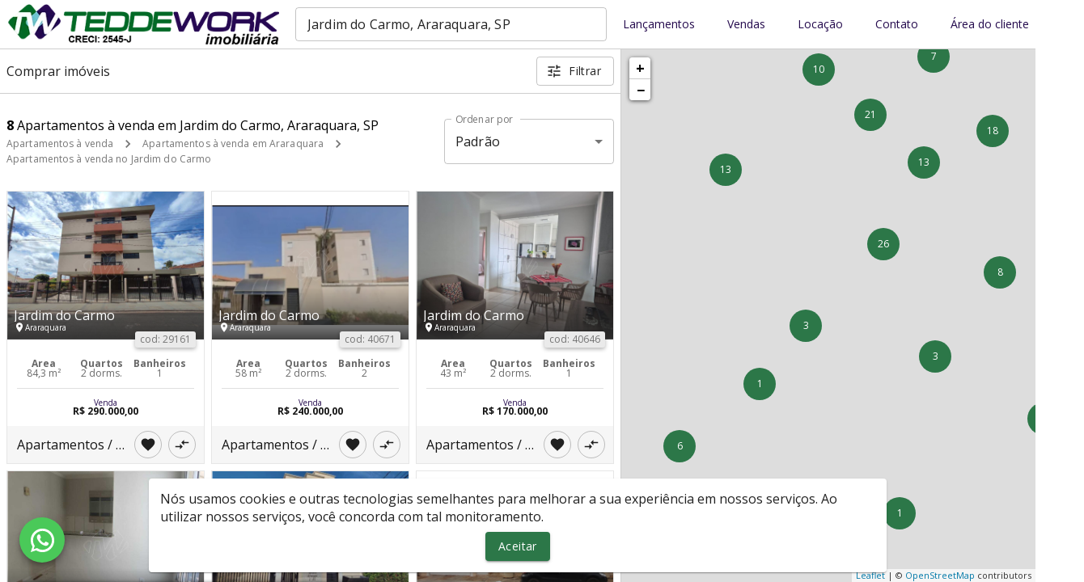

--- FILE ---
content_type: image/svg+xml
request_url: https://www.msysimob.com.br/assets/images/exclusivo.svg
body_size: 3227
content:
<?xml version="1.0" encoding="utf-8"?>
<!-- Generator: Adobe Illustrator 22.0.0, SVG Export Plug-In . SVG Version: 6.00 Build 0)  -->
<svg version="1.1" id="Layer_1" xmlns="http://www.w3.org/2000/svg" xmlns:xlink="http://www.w3.org/1999/xlink" x="0px" y="0px"
	 viewBox="0 0 46.5 15.8" style="enable-background:new 0 0 46.5 15.8;" xml:space="preserve">
<style type="text/css">
	.st0{fill:#15AABF;}
</style>
<g>
	<g>
		<path class="st0" d="M26.1,0.9l1.5,2l-1.5,2.7h-1.5l0,0c-0.2-1.2-0.3-2.4,0.1-3.6h0.5l-1.3-2l-1.4,2H23c0.3,1.2,0.3,2.4,0.1,3.6
			l0,0h-1.5l-1.5-2.7l1.5-2l-3.4,1.7l2.6,4.2H23h1.7h2.2l2.6-4.2L26.1,0.9z"/>
		<rect x="20.8" y="7.3" class="st0" width="6" height="0.3"/>
	</g>
	<g>
		<polygon class="st0" points="15.4,6.5 16.5,7.1 16.3,5.9 17.2,5 16,4.8 15.4,3.7 14.9,4.8 13.7,5 14.5,5.9 14.3,7.1 		"/>
		<polygon class="st0" points="32,6.5 33.1,7.1 32.8,5.9 33.7,5 32.5,4.8 32,3.7 31.4,4.8 30.2,5 31.1,5.9 30.9,7.1 		"/>
	</g>
</g>
<g>
	<path class="st0" d="M10.4,14.8H7.3V9.2h3.1v0.6H8v1.8h2.3v0.6H8v2.1h2.5V14.8z"/>
	<path class="st0" d="M12.6,12.7l-1.5-2h0.7l1.1,1.6l1.1-1.6h0.7l-1.5,2l1.5,2.1h-0.7L13,13.1l-1.2,1.7H11L12.6,12.7z"/>
	<path class="st0" d="M17.4,14.9c-0.6,0-1.1-0.2-1.4-0.6c-0.3-0.4-0.5-0.9-0.5-1.6c0-0.7,0.2-1.2,0.5-1.6s0.8-0.6,1.4-0.6
		c0.2,0,0.4,0,0.6,0.1c0.2,0,0.4,0.1,0.5,0.2l-0.2,0.5c-0.1-0.1-0.3-0.1-0.5-0.1s-0.3-0.1-0.4-0.1c-0.9,0-1.3,0.5-1.3,1.6
		c0,0.5,0.1,0.9,0.3,1.2c0.2,0.3,0.5,0.4,0.9,0.4c0.3,0,0.7-0.1,1.1-0.2v0.6C18.1,14.8,17.8,14.9,17.4,14.9z"/>
	<path class="st0" d="M20.1,14.8h-0.6v-6h0.6V14.8z"/>
	<path class="st0" d="M22,10.6v2.7c0,0.3,0.1,0.6,0.2,0.8c0.2,0.2,0.4,0.3,0.7,0.3c0.4,0,0.8-0.1,1-0.4c0.2-0.2,0.3-0.6,0.3-1.2
		v-2.2h0.6v4.2h-0.5l-0.1-0.6h0c-0.1,0.2-0.3,0.4-0.5,0.5c-0.2,0.1-0.5,0.2-0.8,0.2c-0.5,0-0.9-0.1-1.1-0.4
		c-0.3-0.2-0.4-0.6-0.4-1.2v-2.7H22z"/>
	<path class="st0" d="M28.9,13.7c0,0.4-0.1,0.7-0.4,0.9s-0.7,0.3-1.2,0.3c-0.6,0-1-0.1-1.3-0.3V14c0.2,0.1,0.4,0.2,0.6,0.2
		c0.2,0.1,0.5,0.1,0.7,0.1c0.3,0,0.6-0.1,0.8-0.2c0.2-0.1,0.3-0.3,0.3-0.5c0-0.2-0.1-0.3-0.2-0.4s-0.4-0.3-0.8-0.4
		c-0.4-0.1-0.7-0.3-0.8-0.4s-0.3-0.2-0.4-0.4s-0.1-0.3-0.1-0.5c0-0.3,0.1-0.6,0.4-0.8c0.3-0.2,0.7-0.3,1.1-0.3
		c0.5,0,0.9,0.1,1.3,0.3l-0.2,0.5c-0.4-0.2-0.8-0.3-1.1-0.3c-0.3,0-0.5,0-0.7,0.1c-0.2,0.1-0.2,0.2-0.2,0.4c0,0.1,0,0.2,0.1,0.3
		s0.2,0.2,0.3,0.2c0.1,0.1,0.4,0.2,0.7,0.3c0.5,0.2,0.8,0.4,1,0.5C28.8,13.1,28.9,13.4,28.9,13.7z"/>
	<path class="st0" d="M29.9,9.5c0-0.1,0-0.3,0.1-0.3S30.2,9,30.3,9c0.1,0,0.2,0,0.3,0.1s0.1,0.2,0.1,0.3c0,0.1,0,0.3-0.1,0.3
		s-0.2,0.1-0.3,0.1c-0.1,0-0.2,0-0.3-0.1S29.9,9.6,29.9,9.5z M30.6,14.8H30v-4.2h0.6V14.8z"/>
	<path class="st0" d="M32.9,14.8l-1.6-4.2h0.7l0.9,2.5c0.2,0.6,0.3,1,0.4,1.1h0c0-0.1,0.1-0.4,0.3-0.8s0.5-1.4,1-2.8h0.7l-1.6,4.2
		H32.9z"/>
	<path class="st0" d="M39.5,12.7c0,0.7-0.2,1.2-0.5,1.6c-0.3,0.4-0.8,0.6-1.4,0.6c-0.4,0-0.7-0.1-1-0.3c-0.3-0.2-0.5-0.4-0.7-0.8
		c-0.2-0.3-0.2-0.7-0.2-1.2c0-0.7,0.2-1.2,0.5-1.6c0.3-0.4,0.8-0.6,1.4-0.6c0.6,0,1.1,0.2,1.4,0.6C39.3,11.5,39.5,12,39.5,12.7z
		 M36.3,12.7c0,0.5,0.1,0.9,0.3,1.2c0.2,0.3,0.5,0.4,0.9,0.4c0.4,0,0.7-0.1,0.9-0.4s0.3-0.7,0.3-1.2c0-0.5-0.1-0.9-0.3-1.2
		s-0.5-0.4-1-0.4c-0.4,0-0.7,0.1-0.9,0.4S36.3,12.2,36.3,12.7z"/>
</g>
</svg>


--- FILE ---
content_type: application/javascript; charset=UTF-8
request_url: https://www.twimobiliaria.com.br/_next/static/chunks/08e509bbb43cd3db94e0e944b84cab4f7ec00352.36a46aecc646fcff9494.js
body_size: 4615
content:
(window.webpackJsonp=window.webpackJsonp||[]).push([[25],{"9O1q":function(t,c,e){"use strict";(function(t){c.a=function(){return t.env.npm_lifecycle_script&&t.env.npm_lifecycle_script.includes("-p 30")?"30".concat(t.env.npm_lifecycle_script.split("-p 30")[1]):3e3}}).call(this,e("8oxB"))},C99U:function(t,c,e){"use strict";function a(){var t=Object.create(null),c=0,e=0,a=0,s=!1;function i(c){a--,delete t[c]}this.put=function(c,e,o,l){if(s&&console.log("caching: %s = %j (@%s)",c,e,o),"undefined"!==typeof o&&("number"!==typeof o||isNaN(o)||o<=0))throw new Error("Cache timeout must be a positive number");if("undefined"!==typeof l&&"function"!==typeof l)throw new Error("Cache timeout callback must be a function");var r=t[c];r?clearTimeout(r.timeout):a++;var n={value:e,expire:o+Date.now()};return isNaN(n.expire)||(n.timeout=setTimeout(function(){i(c),l&&l(c,e)}.bind(this),o)),t[c]=n,e},this.del=function(c){var e=!0,a=t[c];return a?(clearTimeout(a.timeout),!isNaN(a.expire)&&a.expire<Date.now()&&(e=!1)):e=!1,e&&i(c),e},this.clear=function(){for(var i in t)clearTimeout(t[i].timeout);a=0,t=Object.create(null),s&&(c=0,e=0)},this.get=function(i){var o=t[i];if("undefined"!=typeof o){if(isNaN(o.expire)||o.expire>=Date.now())return s&&c++,o.value;s&&e++,a--,delete t[i]}else s&&e++;return null},this.size=function(){return a},this.memsize=function(){var c,e=0;for(c in t)e++;return e},this.debug=function(t){s=t},this.hits=function(){return c},this.misses=function(){return e},this.keys=function(){return Object.keys(t)},this.exportJson=function(){var c={};for(var e in t){var a=t[e];c[e]={value:a.value,expire:a.expire||"NaN"}}return JSON.stringify(c)},this.importJson=function(c,e){var a=JSON.parse(c),i=Date.now(),o=e&&e.skipDuplicates;for(var l in a)if(a.hasOwnProperty(l)){if(o)if(t[l]){s&&console.log("Skipping duplicate imported key '%s'",l);continue}var r=a[l],n=r.expire-i;if(n<=0){this.del(l);continue}n=n>0?n:void 0,this.put(l,r.value,n)}return this.size()}}t.exports=new a,t.exports.Cache=a},K7qb:function(t,c,e){"use strict";c.a=function(t){var c=t.titleText,e=t.title,a=t.subTitle,s=t.text,i=t.style;return'\n    <html lang="pt-br">\n        <head>\n            <meta charset="utf-8"/>\n            <link rel="preconnect" href="https://fonts.gstatic.com">\n            <link href="https://fonts.googleapis.com/css2?family=Open+Sans:wght@300;400;600;700&display=swap" rel="stylesheet">\n            <link rel="shortcut icon" href="/images/favicon.ico" />\n            <title>'.concat(c,"</title>\n            <style>\n            * { font-family: 'Open Sans', sans-serif; }\n            #logo {\n                height: 110px;\n                transform: scale(2);\n            }\n            #logo .path {\n                transition: 0.2s ease;\n            }\n            #logo .st0{fill:#706F6E;}\n            #logo .st1{fill-rule:evenodd;clip-rule:evenodd;fill:#4DC3D2;}\n            #logo .st2{fill-rule:evenodd;clip-rule:evenodd;fill:#1C9CD8;}\n            #logo .st3{fill:#1C9CD8;}\n            #logo .st4{fill:none;}\n            ").concat(i,'\n            </style>\n        </head>\n        <body>\n            <div style="display: flex; align-items: center; justify-content: center; text-align: center; position: fixed; top: 0px; left: 0px; width: 100%; height: 100%;">\n                <div>\n                    <h1>').concat(e,"</h1>\n                    ").concat(a?"<h2>".concat(a,"</h2>"):"","\n                    ").concat(s?"<p>".concat(s,"</p>"):"",'\n                    <svg version="1.1" id="logo" xmlns="http://www.w3.org/2000/svg" xmlns:xlink="http://www.w3.org/1999/xlink" x="0px" y="0px" viewBox="0 0 841.9 595.3" style="enable-background:new 0 0 841.9 595.3;" xml:space="preserve"> <g> <g> <path class="st0" d="M196.1,356.7c-0.7,0-1.2-0.3-1.5-0.9l-12.1-19.9v30.8c0,1.1-0.5,1.7-1.6,1.7h-6c-1.1,0-1.7-0.6-1.7-1.7v-45 c0-1.1,0.6-1.7,1.7-1.7h5.8c1,0,1.6,0.3,2,1l13.6,22.3l13.5-22.2c0.4-0.7,1-1,1.9-1h5.8c1.1,0,1.7,0.5,1.7,1.7v45 c0,1.1-0.6,1.7-1.7,1.7h-6c-1.1,0-1.6-0.6-1.6-1.7v-30.8l-12.1,19.9C197.3,356.4,196.8,356.7,196.1,356.7z"></path> <path class="st0" d="M233.1,325.5c3.7-4.2,9-6.3,15.8-6.3c6.8,0,12.1,2.1,15.8,6.3s5.6,10.4,5.6,18.7c0,8.2-1.9,14.5-5.6,18.7 s-9,6.3-15.9,6.3c-6.8,0-12.1-2.1-15.8-6.3c-3.7-4.2-5.6-10.4-5.6-18.6C227.5,336,229.3,329.7,233.1,325.5z M248.9,360.8 c7.7,0,11.6-5.5,11.6-16.6c0-11.1-3.9-16.6-11.6-16.6c-7.8,0-11.7,5.5-11.7,16.6C237.2,355.2,241.1,360.8,248.9,360.8z"></path> <path class="st0" d="M288.3,321.7v38.1h18.5c1.1,0,1.7,0.5,1.7,1.6v5.3c0,1.1-0.6,1.7-1.7,1.7h-26.4c-1.1,0-1.7-0.6-1.7-1.7v-45 c0-1.1,0.6-1.7,1.7-1.7h6.2C287.7,320,288.3,320.6,288.3,321.7z"></path> <path class="st0" d="M331.2,368.4h-13.3c-1.1,0-1.7-0.6-1.7-1.7v-45c0-1.1,0.5-1.7,1.6-1.7h13.3c8,0,14,1.8,18,5.5 c4,3.7,6,9.7,6,18.2c0,8.8-2,15.2-5.9,19C345.2,366.5,339.2,368.4,331.2,368.4z M330.8,328.5h-4.9v31.3h5c5,0,8.7-1.2,11-3.5 c2.3-2.3,3.5-6.5,3.5-12.7c0-5.7-1.2-9.7-3.5-11.9C339.4,329.6,335.8,328.5,330.8,328.5z"></path> <path class="st0" d="M415.6,355.3c0,4.6-1.7,8-5,10.3c-3.3,2.3-7.8,3.4-13.4,3.4c-6.4,0-11.3-0.9-14.9-2.7c-1-0.5-1.4-1.2-1-2.1 l1.6-4.4c0.4-1.1,1.1-1.4,2.1-1c3.3,1.4,6.9,2.1,10.9,2.1c3.1,0,5.6-0.5,7.4-1.4c1.8-1,2.7-2.4,2.7-4.3c0-0.8-0.2-1.5-0.6-2.2 c-0.4-0.7-0.8-1.2-1.2-1.6c-0.4-0.4-1.2-0.9-2.2-1.4s-1.9-0.9-2.5-1.2c-0.6-0.2-1.6-0.7-3.1-1.2c-1.9-0.7-3.3-1.3-4.4-1.8 c-1.1-0.4-2.3-1.1-3.8-2s-2.5-1.8-3.3-2.7c-0.8-0.9-1.4-2.1-2-3.6c-0.6-1.5-0.9-3.1-0.9-4.9c0-8.8,5.8-13.2,17.4-13.2 c5.3,0,9.6,0.8,13.1,2.4c1,0.5,1.4,1.2,1,2.1L412,328c-0.4,1-1.1,1.3-2.2,1c-2.6-1-5.8-1.5-9.5-1.5c-5.8,0-8.7,1.7-8.7,5.2 c0,2.1,1.3,3.8,3.9,5.1c0.8,0.4,2.6,1.2,5.3,2.3c1.5,0.6,2.4,1,2.8,1.2c0.4,0.2,1.3,0.6,2.6,1.1c1.3,0.6,2.2,1,2.7,1.4 c0.4,0.3,1.1,0.8,2.1,1.5s1.6,1.3,2,1.9c0.4,0.6,0.8,1.3,1.3,2.2c0.5,0.8,0.8,1.8,1,2.7C415.5,353,415.6,354.1,415.6,355.3z"></path> <path class="st0" d="M668.8,355.3c0,4.6-1.7,8-5,10.3c-3.3,2.3-7.8,3.4-13.4,3.4c-6.4,0-11.3-0.9-14.9-2.7c-1-0.5-1.4-1.2-1-2.1 l1.6-4.4c0.4-1.1,1.1-1.4,2.1-1c3.3,1.4,6.9,2.1,10.9,2.1c3.1,0,5.6-0.5,7.4-1.4c1.8-1,2.7-2.4,2.7-4.3c0-0.8-0.2-1.5-0.6-2.2 c-0.4-0.7-0.8-1.2-1.2-1.6c-0.4-0.4-1.2-0.9-2.2-1.4c-1.1-0.5-1.9-0.9-2.5-1.2c-0.6-0.2-1.6-0.7-3.1-1.2c-1.9-0.7-3.3-1.3-4.4-1.8 c-1.1-0.4-2.3-1.1-3.8-2c-1.4-0.9-2.5-1.8-3.3-2.7c-0.8-0.9-1.4-2.1-2-3.6c-0.6-1.5-0.9-3.1-0.9-4.9c0-8.8,5.8-13.2,17.4-13.2 c5.3,0,9.6,0.8,13.1,2.4c1,0.5,1.4,1.2,1,2.1l-1.6,4.3c-0.4,1-1.1,1.3-2.2,1c-2.6-1-5.8-1.5-9.5-1.5c-5.8,0-8.7,1.7-8.7,5.2 c0,2.1,1.3,3.8,3.9,5.1c0.8,0.4,2.6,1.2,5.3,2.3c1.5,0.6,2.4,1,2.8,1.2c0.4,0.2,1.3,0.6,2.6,1.1c1.3,0.6,2.2,1,2.7,1.4 c0.4,0.3,1.1,0.8,2.1,1.5c1,0.7,1.6,1.3,2,1.9c0.4,0.6,0.8,1.3,1.3,2.2c0.5,0.8,0.8,1.8,1,2.7C668.7,353,668.8,354.1,668.8,355.3z "></path> <path class="st0" d="M444.4,350.6v16.1c0,1.1-0.5,1.7-1.6,1.7h-6.3c-1.1,0-1.7-0.6-1.7-1.7v-16.1L418.7,322 c-0.3-0.5-0.3-1-0.1-1.4c0.2-0.4,0.6-0.6,1.2-0.6h6.6c1,0,1.8,0.5,2.3,1.5l7.6,14.6l3.3,6.7l0.1,0l3.2-6.7l7.7-14.6 c0.5-1,1.3-1.5,2.3-1.5h6.6c0.6,0,1,0.2,1.2,0.6c0.2,0.4,0.2,0.9-0.1,1.4L444.4,350.6z"></path> <path class="st0" d="M499.1,355.3c0,4.6-1.7,8-5,10.3c-3.3,2.3-7.8,3.4-13.4,3.4c-6.4,0-11.3-0.9-14.9-2.7c-1-0.5-1.4-1.2-1-2.1 l1.7-4.4c0.4-1.1,1.1-1.4,2.1-1c3.3,1.4,6.9,2.1,10.9,2.1c3.1,0,5.6-0.5,7.4-1.4c1.8-1,2.7-2.4,2.7-4.3c0-0.8-0.2-1.5-0.6-2.2 c-0.4-0.7-0.8-1.2-1.2-1.6c-0.4-0.4-1.2-0.9-2.2-1.4c-1.1-0.5-1.9-0.9-2.5-1.2c-0.6-0.2-1.6-0.7-3.1-1.2c-1.9-0.7-3.3-1.3-4.4-1.8 c-1.1-0.4-2.3-1.1-3.8-2c-1.4-0.9-2.5-1.8-3.3-2.7s-1.4-2.1-2-3.6c-0.6-1.5-0.9-3.1-0.9-4.9c0-8.8,5.8-13.2,17.4-13.2 c5.3,0,9.6,0.8,13.1,2.4c1,0.5,1.4,1.2,1,2.1l-1.6,4.3c-0.4,1-1.1,1.3-2.2,1c-2.6-1-5.8-1.5-9.5-1.5c-5.8,0-8.7,1.7-8.7,5.2 c0,2.1,1.3,3.8,3.9,5.1c0.8,0.4,2.6,1.2,5.3,2.3c1.5,0.6,2.4,1,2.8,1.2c0.4,0.2,1.3,0.6,2.6,1.1c1.3,0.6,2.2,1,2.7,1.4 c0.4,0.3,1.1,0.8,2.1,1.5s1.6,1.3,2,1.9c0.4,0.6,0.8,1.3,1.3,2.2c0.5,0.8,0.8,1.8,1,2.7C499,353,499.1,354.1,499.1,355.3z"></path> <path class="st0" d="M502.1,326.9v-5.2c0-1.1,0.5-1.7,1.6-1.7h31.8c1.1,0,1.7,0.5,1.7,1.7v5.2c0,1.1-0.6,1.7-1.7,1.7h-11.1v38.1 c0,1.1-0.6,1.7-1.7,1.7h-6.2c-1.1,0-1.7-0.6-1.7-1.7v-38.1h-11.1C502.7,328.6,502.1,328,502.1,326.9z"></path> <path class="st0" d="M572.1,347.7h-18.3v12.4h19.5c1.1,0,1.7,0.5,1.7,1.6v4.9c0,1.1-0.6,1.7-1.7,1.7h-27.3c-1.1,0-1.7-0.6-1.7-1.7 v-45c0-1.1,0.5-1.7,1.6-1.7h27.1c1.1,0,1.7,0.5,1.7,1.7v4.9c0,1.1-0.6,1.7-1.7,1.7h-19.2v11.5h18.3c1.1,0,1.6,0.6,1.6,1.7v4.5 C573.7,347.1,573.2,347.7,572.1,347.7z"></path> <path class="st0" d="M606.1,356.7c-0.7,0-1.2-0.3-1.5-0.9l-12.1-19.9v30.8c0,1.1-0.5,1.7-1.6,1.7h-6c-1.1,0-1.7-0.6-1.7-1.7v-45 c0-1.1,0.6-1.7,1.7-1.7h5.8c1,0,1.6,0.3,2,1l13.6,22.3l13.5-22.2c0.4-0.7,1-1,1.9-1h5.8c1.1,0,1.7,0.5,1.7,1.7v45 c0,1.1-0.6,1.7-1.7,1.7h-6c-1.1,0-1.7-0.6-1.7-1.7v-30.8l-12.1,19.9C607.2,356.4,606.7,356.7,606.1,356.7z"></path> </g> <g> <path class="st1" d="M433.6,240l13.9,33.4l-8.1,18.7c-1.8,3.6-4.2,6.6-8.6,6.6h-35.6c2.4-0.4,5.3-1.9,7.9-8.1l22-51.7 C428,232.4,431.4,234.7,433.6,240z"></path> <path class="st1" d="M367.6,254.4l10.5,25.2l-6.1,14.1c-1.4,2.7-3.2,5-6.5,5h-26.8c1.8-0.3,4-1.4,6-6.1l16.6-39 C363.4,248.7,365.9,250.4,367.6,254.4z"></path> <path class="st2" d="M466.5,298.7l-27.2-64.6c-2.6-6.2-5.5-7.7-7.9-8.1h35.6c4.4,0,6.8,3,8.6,6.6l28.2,66H466.5z"></path> <path class="st3" d="M403.3,232.7c-1.8-3.6-4.2-6.6-8.6-6.6h-31h-4.4c2.2,0.4,4.8,1.6,7.3,6.6c0.2,0.4,0.4,0.9,0.6,1.4l4.3,10.1 l17.7,41.4c3,6.5,6.3,4.3,8.5-1l13.8-33.1L403.3,232.7z"></path> <line class="st4" x1="376.8" y1="267.9" x2="376.8" y2="268"></line> </g> </g> </svg>\n                </div>\n            </div>\n        </body>\n    </html>\n')}},gEM6:function(t,c,e){"use strict";var a=e("OMKp"),s=e("1qRb"),i=e("LSoA");c.a=function(t,c){var e,o,l,r=function t(e){var a;if("string"===typeof e)return e;if(Array.isArray(e))return e.map(t).join("");if(e){switch(e.type){case"template":var i=JSON.parse(JSON.stringify(c));if(e.content.forEach((function(t){i=i[t]})),e.conditional)if(e.conditional.equal){if(e.conditional.equal.equals){var o=e.conditional.equal.equals.indexOf(i);o>-1&&(a=e.conditional.equal.value[o])}}else a=t(i?e.conditional.exist:e.conditional.noexist);else a=i;break;case"request":try{var l=JSON.parse(JSON.stringify(c.requests));e.content.forEach((function(t){l=l[t]})),a=t(l)}catch(r){a=null}break;case"simple":a=e.text;break;case"category":try{a=c.data.property.namCategory+" / "+c.data.property.namSubCategory}catch(r){a=null}break;default:a=null}return e.removePlural&&a&&"s"===a.slice(-1)&&(a=a.slice(0,-1)),e.price&&a&&(a=Object(s.a)(a)),a}return null},n=c.title;if(t.title)if(("property"===t.title||"propertyNoCond"===t.title)&&c&&c.data&&c.data.property){var u=c.data.property;e="".concat("propertyNoCond"===t.title?Object(i.b)(u,!0):Object(i.b)(u,c.options&&c.options.hideCondominium)," - ").concat(c.title)}else if("customDistrict"===t.title&&c&&c.data&&c.data.customDistrict&&c.data.district){var p=c.data.customDistrict,h=c.data.district;e=p.seoTitle?p.seoTitle:p.title?p.title:"Por que morar no ".concat(h.district.namDistrict)}else e="string"===typeof t.title?t.title:(e=t.title.map(r)).join("");else e=n;if(t.description)if(("property"===t.description||"propertyNoCond"===t.description)&&c&&c.data&&c.data.property){var d=c.data.property;o="propertyNoCond"===t.description?Object(i.a)(d,!0):Object(i.a)(d,c.options&&c.options.hideCondominium)}else if("customDistrict"===t.description&&c&&c.data&&c.data.customDistrict&&c.data.district){var f=c.data.customDistrict,v=c.data.district;o=f.description?f.description:"Bairro localizado na cidade ".concat(v.city.namCity,", com mais de ").concat(v.qtd," im\xf3veis, venha conhecer o ").concat(v.district.namDistrict)}else o="string"===typeof t.description?t.description:(o=t.description.map(r)).join("");if(t.image&&(l=r(t.image),t.image.contentType&&"propertyImage"===t.image.contentType))try{if(l=l?JSON.parse(l):[],c.data.property.jsonPhotosCondominium){var m=JSON.parse(c.data.property.jsonPhotosCondominium);"B"===m.indPhotoLocation?l=m.photosCondominium.concat(l):"A"===m.indPhotoLocation&&(l=l.concat(m.photosCondominium))}l=(l=(l=l.filter((function(t){return 0===t.flgNotShowSite})))[0])&&l.urlPhoto?l.urlPhoto:null}catch(g){Object(a.a)({error:g}),l=null}return{title:e,description:o,image:l}}},sB8F:function(t,c,e){"use strict";var a=e("rePB"),s=e("ydnR"),i=e("9O1q");c.a=function(t){var c=arguments.length>1&&void 0!==arguments[1]?arguments[1]:[],e=!(arguments.length>2&&void 0!==arguments[2])||arguments[2],o=arguments.length>3?arguments[3]:void 0;if(t=t.split(".")[0],e){var l,r=Object(i.a)();return l={},Object(a.a)(l,s.a.requests.template,{url:"http://localhost:".concat(r,"/").concat(t,"/api/site/template")}),Object(a.a)(l,s.a.requests.carouselLaunchPhotos,{url:"http://localhost:".concat(r,"/carousel.launch.json")}),Object(a.a)(l,s.a.requests.carouselSpotlightPropertySale,{url:"http://localhost:".concat(r,"/").concat(t,"/api/solr/list/spotlight-sale")}),Object(a.a)(l,s.a.requests.carouselSpotlightPropertyLocation,{url:"http://localhost:".concat(r,"/").concat(t,"/api/solr/list/spotlight-location")}),Object(a.a)(l,s.a.requests.carouselLastSale,{url:"http://localhost:".concat(r,"/").concat(t,"/api/solr/list/last-sale")}),Object(a.a)(l,s.a.requests.carouselLastLocation,{url:"http://localhost:".concat(r,"/").concat(t,"/api/solr/list/last-location")}),Object(a.a)(l,s.a.requests.carouselExclusiveSale,{url:"http://localhost:".concat(r,"/").concat(t,"/api/solr/list/exclusive-sale")}),Object(a.a)(l,s.a.requests.carouselExclusiveLocation,{url:"http://localhost:".concat(r,"/").concat(t,"/api/solr/list/exclusive-location")}),Object(a.a)(l,s.a.requests.listCategories,{url:"http://localhost:".concat(r,"/").concat(t,"/api/solr/list/categories")}),Object(a.a)(l,s.a.requests.listCities,{url:"http://localhost:".concat(r,"/").concat(t,"/api/solr/list/city")}),Object(a.a)(l,s.a.requests.listDistricts,{url:"http://localhost:".concat(r,"/").concat(t,"/api/solr/list/district")}),Object(a.a)(l,s.a.requests.listCondominiums,{url:"http://localhost:".concat(r,"/").concat(t,"/api/solr/list/condominium")}),Object(a.a)(l,s.a.requests.listPropertyCharacteristics,{url:"http://localhost:".concat(r,"/list.property.characteristics.json")}),Object(a.a)(l,s.a.requests.listCondominiumCharacteristics,{url:"http://localhost:".concat(r,"/list.condominium.characteristics.json")}),Object(a.a)(l,s.a.requests.scheduleProperty,{url:"http://localhost:".concat(r,"/").concat(t,"/api/schedule/times")}),Object(a.a)(l,s.a.requests.launchs,{url:"http://localhost:".concat(r,"/").concat(t,"/api/launch/list")}),Object(a.a)(l,s.a.requests.campaigns,{url:"http://localhost:".concat(r,"/").concat(t,"/api/solr/list/campaigns")}),Object(a.a)(l,s.a.requests.agents,{url:"http://localhost:3001/".concat(t,"/agents").concat(c&&c[1]?"/"+c[1]:"")}),Object(a.a)(l,s.a.requests.agentsAll,{url:"http://localhost:3001/".concat(t,"/agentsAll").concat(c&&c[1]?"/"+c[1]:"")}),Object(a.a)(l,s.a.requests.allCharacteristics,{url:"http://localhost:3002/".concat(t,"/allCharacteristics")}),Object(a.a)(l,s.a.requests.tags,{url:"http://localhost:".concat(r,"/").concat(t,"/api/solr/list/tags")}),l}var n,u=o.split(".")[0];return u.includes("/visualizador")&&(u=u.replace("visualizador/","msys_imob_")),u.includes("/normal")&&(u=u.replace("normal/","")),n={},Object(a.a)(n,s.a.requests.carouselSpotlightPropertySale,{url:o+"/api/solr/list/spotlight-sale"}),Object(a.a)(n,s.a.requests.carouselSpotlightPropertyLocation,{url:o+"/api/solr/list/spotlight-location"}),Object(a.a)(n,s.a.requests.carouselLastSale,{url:o+"/api/solr/list/last-sale"}),Object(a.a)(n,s.a.requests.carouselLastLocation,{url:o+"/api/solr/list/last-location"}),Object(a.a)(n,s.a.requests.carouselExclusiveSale,{url:o+"/api/solr/list/exclusive-sale"}),Object(a.a)(n,s.a.requests.carouselExclusiveLocation,{url:o+"/api/solr/list/exclusive-location"}),Object(a.a)(n,s.a.requests.listCategories,{url:o+"/api/solr/list/categories"}),Object(a.a)(n,s.a.requests.listCities,{url:o+"/api/solr/list/city"}),Object(a.a)(n,s.a.requests.listDistricts,{url:o+"/api/solr/list/district"}),Object(a.a)(n,s.a.requests.listCondominiums,{url:o+"/api/solr/list/condominium"}),Object(a.a)(n,s.a.requests.scheduleProperty,{url:o+"/api/schedule/times"}),Object(a.a)(n,s.a.requests.launchs,{url:o+"/api/launch/list"}),Object(a.a)(n,s.a.requests.campaigns,{url:o+"/api/solr/list/campaigns"}),Object(a.a)(n,s.a.requests.agents,{url:"/api/service".concat(u,"/agents").concat(c&&c[1]?"/"+c[1]:"")}),Object(a.a)(n,s.a.requests.agentsAll,{url:"/api/service".concat(u,"/agentsAll").concat(c&&c[1]?"/"+c[1]:"")}),Object(a.a)(n,s.a.requests.allCharacteristics,{url:"/api/service".concat(u,"/allCharacteristics")}),Object(a.a)(n,s.a.requests.tags,{url:o+"/api/solr/list/tags"}),n}}}]);